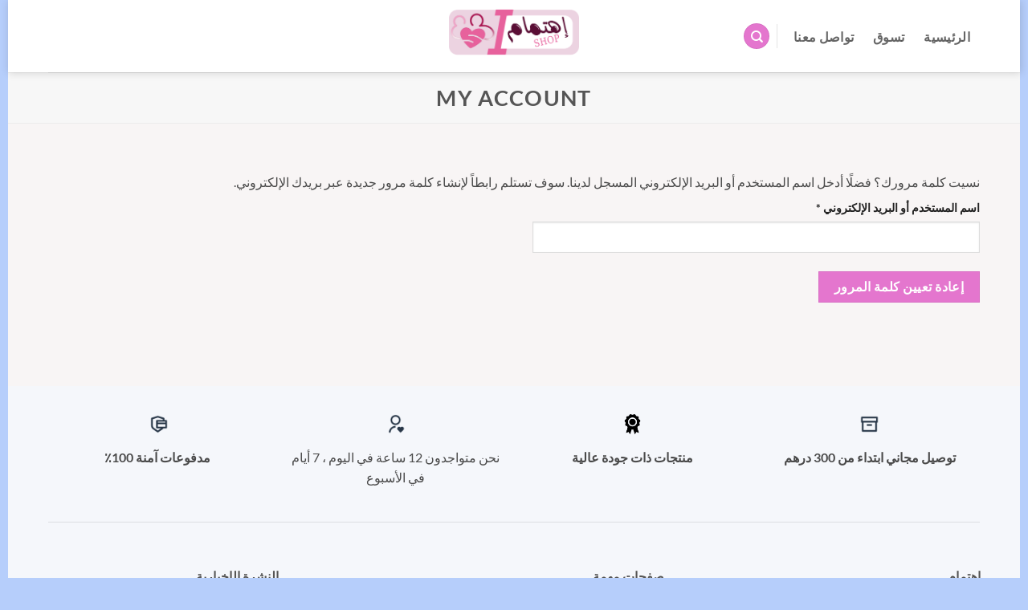

--- FILE ---
content_type: text/css
request_url: https://ihtimameshops.com/wp-content/themes/flatsome-childtwo/style.css?ver=3.0
body_size: -140
content:
/*
Theme Name: flatsome-childTWO
Description: This is a child theme for Flatsome Theme
Author: UX Themes
Template: flatsome
Version: 3.0
*/

/*************** ADD CUSTOM CSS HERE.   ***************/

.woocommerce-shipping-destination {visibility: hidden;}
#billing_country_field{ 
display:none!important;
}

@media only screen and (max-width: 48em) {
/*************** ADD MOBILE ONLY CSS HERE  ***************/


}